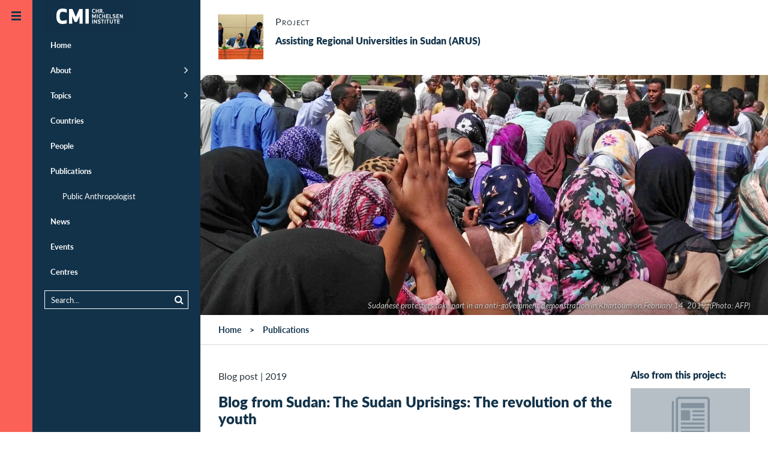

--- FILE ---
content_type: text/html;charset=UTF-8
request_url: https://www.cmi.no/publications/7201-blog-from-sudan-the-sudan-uprisings-the-revolution-of-the-youth
body_size: 46409
content:
<!doctype html>
<html lang="en" class="no-js">
<head>
	
	
<meta charset="utf-8">
<meta name="viewport" content="width=device-width, initial-scale=1">



<title>Blog from Sudan: The Sudan Uprisings: The revolution of the youth</title>

 
	<meta http-equiv="Cache-Control" content="max-age=300" />


<meta property="og:site_name" content="CMI - Chr. Michelsen Institute" />
<meta property="og:title" content="Blog from Sudan: The Sudan Uprisings: The revolution of the youth" />

	<meta property="og:url" content="https://www.cmi.no/publications/7201-blog-from-sudan-the-sudan-uprisings-the-revolution-of-the-youth" />
	<link rel="canonical" href="https://www.cmi.no/publications/7201-blog-from-sudan-the-sudan-uprisings-the-revolution-of-the-youth" />


<link rel="apple-touch-icon" sizes="180x180" href="/images/apple-touch-icon.png">
<link rel="icon" type="image/png" href="/images/favicon-32x32.png" sizes="32x32">
<link rel="icon" type="image/png" href="/images/favicon-16x16.png" sizes="16x16">
<link rel="shortcut icon" href="/images/favicon.ico">
<meta name="msapplication-config" content="/images/browserconfig.xml">
<meta name="theme-color" content="#ffffff">

<meta name="twitter:card" content="summary_large_image">
<meta name="twitter:site" content="@cmi_no">




	
	<meta property="og:image" content="https://www.cmi.no/img/1600/13010-KhartoumProtests.jpg" />
	<meta property="og:image:secure_url" content="https://www.cmi.no/img/1600/13010-KhartoumProtests.jpg" />
	<meta property="og:image:width" content="1600" />
	<meta property="og:image:height" content="896" />

	



<meta property="og:type" content="article" />


	<meta property="og:description" content="" />
	<meta name="description" content="" />



<script  nonce='oTQ0601HSPgk3D6CEzXJ1g==' >
  var _paq = window._paq = window._paq || [];
  /* tracker methods like "setCustomDimension" should be called before "trackPageView" */
  _paq.push(['trackPageView']);
  _paq.push(['enableLinkTracking']);
  (function() {
	var u="https://cmi.matomo.cloud/";
	_paq.push(['setTrackerUrl', u+'matomo.php']);
	_paq.push(['setSiteId', '1']);
	var d=document, g=d.createElement('script'), s=d.getElementsByTagName('script')[0];
	g.async=true; g.src='//cdn.matomo.cloud/cmi.matomo.cloud/matomo.js'; s.parentNode.insertBefore(g,s);
  })();
</script>


	<link rel="preload" as="image" href="//www.cmi.no/img/400/13010-KhartoumProtests.jpg" media="(max-width: 499px)" />
			
		<link rel="preload" as="image" href="//www.cmi.no/img/800/13010-KhartoumProtests.jpg" media="(min-width: 500px) and (max-width: 1199px)" />
		<link rel="preload" as="image" href="//www.cmi.no/img/1600/13010-KhartoumProtests.jpg" media="(min-width: 1200px)" />
	
	<style>
		html.slow-connection .img13010 {
			background-image: none; 
		}
		.img13010 {
			background-image: url(//www.cmi.no/img/400/13010-KhartoumProtests.jpg);
		
			background-position: 50% 50% !important;
		
		}
		@media (min-width:500px){
			.img13010 {
				background-image: url(//www.cmi.no/img/800/13010-KhartoumProtests.jpg);
			}
		}
		
		@media (min-width:1200px){
			.img13010 {
				background-image: url(//www.cmi.no/img/1600/13010-KhartoumProtests.jpg);
			}
		}
		
	</style>
	
	
	
	<script type="module"  nonce='oTQ0601HSPgk3D6CEzXJ1g==' >
		document.documentElement.className = document.documentElement.className.replace( 'no-js', 'js' );	
	</script>	
	
	
	
<style>@font-face{font-family:"Lato-fallback";size-adjust:-9900.00%;ascent-override:96%;src:local("Arial");}html{font-size:16px;scroll-behavior:smooth}body{background:#fff;color:#29333b;font-size:1em;line-height:1.5;font-family:"Lato","Lato-fallback",sans-serif;font-weight:400;margin:0}aside,header,nav{display:block}a{background-color:transparent}img{border:0}svg:not(:root){overflow:hidden}button,input{color:inherit;font:inherit;margin:0}button{overflow:visible;text-transform:none;-webkit-appearance:button}input{line-height:normal}*,*:after,*:before{box-sizing:border-box}p{margin-top:.8em;margin-bottom:1em}h1,h2,h3{color:#123249}h1{margin:.67em 0;font-size:1.5em;line-height:1;font-weight:900}@media (min-width:768px) and (max-width:1023px){h1{font-size:2em}}h2{font-size:1em;font-weight:900;margin-top:40px;line-height:1.2}h3{font-size:1em;font-weight:900}a{color:#123249;text-decoration:none}a:hover{color:#fb6157}ul{padding-left:0;padding-right:0}ul li{margin-left:2em}header{margin:0;width:auto}.pad{padding-left:15px;padding-right:15px}.maxwidth{width:100%;max-width:1320px;margin-left:auto;margin-right:auto;clear:both}.tagline{margin:.5em 0;font-size:1em;font-variant:small-caps;letter-spacing:1px}.borderbottom{border-bottom:1px solid #d5dadf}.element-invisible{margin:0px!important;position:absolute!important;clip:rect(1px,1px,1px,1px);overflow:hidden;height:1px}a.element-invisible.element-focusable{position:absolute!important;z-index:500}@media (min-width:481px){.ingress{font-family:Georgia;font-size:24px;line-height:1.5;margin-bottom:1.8em}}.group::after{content:"";display:table;clear:both}.outer-container{overflow:hidden;position:relative}.header-logo-container{z-index:200;position:relative;width:100%}@media (min-width:870px){.header-logo-container{position:fixed}}.header-logo{margin:0;position:absolute;left:54px;top:0;padding:0;z-index:100}@media (min-width:1280px){.header-logo{transform:translate(20px,0)}}#header-line{background:#123249;height:54px}@media (min-width:1280px){#header-line{display:none}}.main-canvas{background:#fff;position:relative;padding:0;margin-right:54px;transform:translate(54px,0)}@media (max-width:480px){.main-canvas{margin-right:0;transform:translate(0,0)}}@media (min-width:1280px){.menu-default .main-canvas{margin-right:334px;transform:translate(334px,0)}}.mobile-menu-trigger,.default-menu-trigger{display:block;top:0;left:0;z-index:20;width:54px}.mobile-menu-trigger{display:block;position:absolute;height:54px;background:#123249;color:#fb6157;transform:translate(0,0)}@media (min-width:1280px){.menu-default .mobile-menu-trigger{transform:translate(226px,0)}}@media (min-width:481px){.mobile-menu-trigger{display:none}}.default-menu-trigger{position:fixed;height:100%;padding:3.375em 0 0;background:#fb6157;display:block;color:#123249}.default-menu-trigger:hover{color:#123249}@media (max-width:480px){.default-menu-trigger{transform:translate(-54px,0);display:none}}.hamburger{display:block;position:absolute;top:20px;left:50%;margin-left:-8px;width:16px;height:16px;transition:all 0.5s ease}@media (min-width:1280px){.menu-default .hamburger{transform:rotate(180deg)}}.menu-trigger-label{display:none!important}.pusher{background:#123249;z-index:10;height:100%;width:280px;top:0;left:0;overflow:auto!important;transform:translate(-226px,0)}@media (min-width:481px){.pusher{position:fixed}}@media (min-width:1280px){.menu-default .pusher{transform:translate(54px,0)}}@media (max-width:480px){.pusher{transform:translate(-280px,0);position:absolute}}.pusher ul{margin:0;padding:0}.pusher ul li{margin:0;padding:0}.pusher ul li.expand>a:after{display:inline-block;position:absolute;font-weight:400;top:1em;right:20px;font-family:FontAwesome;font-size:1.4em;content:"\f105"}.pusher ul li.expanded{margin:0;padding:0;list-style-image:none}.pusher ul li a{display:block;position:relative;padding:.92308em 20px .92308em 20px;border-left:10px #123249 solid;color:#fff;text-decoration:none;font-size:.8125em;font-weight:700;line-height:1.38462em}.pusher ul li a:after{content:" ";display:inline-block;height:11px;margin-top:-6px;position:absolute;right:20px;top:50%;width:7px}@media (max-width:480px){.pusher ul li a:after{right:20px}}.pusher ul li ul{display:none}.pusher ul li.expanded ul{display:block}.pusher ul ul a{font-weight:400;color:#fff;padding-left:40px}.pusher .mp-level{background:#123249;width:100%;height:100%;position:absolute;left:0;top:0;padding-top:3.375em}#menusearch{position:relative;margin:10px 20px;border:1px solid #fff;padding:0}#menusearch input[type="search"]{margin:0;border:0;padding:5px 10px;color:#fff;background-color:#123249;font-size:.8125em;width:100%;box-sizing:border-box}#menusearch button[type="submit"]{color:#fff;background-color:#123249;border:0;margin-top:2px;font-size:.8125em}#menusearch input[type="search"]::-webkit-input-placeholder{color:#fff}#menusearch input[type="search"]:-moz-placeholder{color:#fff;opacity:1}#menusearch input[type="search"]::-moz-placeholder{color:#fff;opacity:1}#menusearch input[type="search"]:-ms-input-placeholder{color:#fff}.page-container{position:relative}.main-content{padding-top:0;padding-bottom:0;overflow:hidden;display:contents}.breadcrumbs-region{border-bottom:1px solid #d5dadf}#breadcrumbs{list-style-type:none;padding-top:1em;padding-bottom:1em;padding-left:30px;margin:0;font-size:.875em;font-weight:700;z-index:100}#breadcrumbs li{float:left;list-style-type:none;padding:0;margin:0}#breadcrumbs li a{display:inline-block;padding:0}#breadcrumbs li:after{padding:0 1em;content:">"}#breadcrumbs li:last-child:after{padding:0;content:""}#breadcrumbs li,#breadcrumbs li a:link,#breadcrumbs li a:visited{text-decoration:none;color:#123249}.header-fullwidth{width:100%;display:block;position:relative;background-color:rgba(18,50,73,.2);background-position:center;background-size:cover;min-height:120px;max-height:400px}.header-fullwidth:after{padding-top:56%;display:block;content:""}.header-fullwidth-caption{position:absolute;bottom:0;width:100%;text-align:right;font-size:.8em;font-style:italic;padding:.5em 30px;color:#ccc;text-shadow:0 1px 3px rgb(0 0 0 / 75%);background-image:linear-gradient(transparent,rgba(0,0,0,.2))}.page-header{margin-top:40px}.page-header h1{line-height:1.2}.maincolumn,.sidecolumn{width:100%;margin-bottom:2em}@media (min-width:800px) and (max-width:1099px){.maincolumn{float:left;width:66.66%}.sidecolumn{float:right;width:33.33%}}@media (min-width:1100px){.maincolumn{float:left;width:75%}.sidecolumn{float:right;width:25%}}.toggle-content{display:none}.list-item{width:100%;padding:1em 0;clear:both}.list-item-content{width:100%;max-width:1320px;padding:0;margin-left:auto;margin-right:auto}.list-item-text{position:relative}.list-item-text h3{margin:0}.list-picture{float:left;margin-right:20px;margin-bottom:10px;width:150px;max-width:25%}.project-head .list-picture{width:75px}.back-to-top{opacity:0;position:fixed;bottom:0;right:0;text-decoration:none;padding:1em 1.2em;line-height:1;border:0 solid #d5dadf;background-color:rgba(18,50,73,.2)}@media (min-width:600px){.back-to-top{right:1em;bottom:1em}}.edit{display:block;position:fixed;top:0;right:0;height:54px;width:54px;text-decoration:none;padding:1.2em 1.2em;line-height:1;visibility:hidden}.longtext{font-size:1.1em;max-width:640px;clear:both}.longtext p{margin-bottom:1.5em}.longtext,.longtext p{font-family:Georgia,serif;color:#29333b}.sharebuttons{text-align:center;margin-top:2em}.sharebuttons a{font-size:1.2em;display:inline-block;width:2.2em;height:2.2em;padding:.2em;margin:0 .2em;border:1px solid #fff;border-radius:100px}.grid-item{float:left;width:100%;color:#123249}@media (min-width:321px){.grid-item{padding-left:15px;padding-right:15px;margin-bottom:30px}}.grid-item-content{background-color:#fff;display:block;width:100%}.grid-picture img{display:block;width:100%;height:auto}.grid-item-text{display:table-cell;padding:20px}.grid-item-text>h3{margin-top:0}@media (min-width:440px){.grid-item-text{height:12em}}@media (min-width:441px) and (max-width:799px){.grid-item{width:50%}.grid-item:nth-child(2n+1){clear:left}}@media (min-width:800px) and (max-width:1099px){.grid-item{width:33.33%}.grid-item:nth-child(3n+1){clear:left}}@media (min-width:1100px){.grid-item{width:25%}.grid-item:nth-child(4n+1){clear:left}}@media (min-width:800px){.sidecolumn .grid-item{width:100%}.sidecolumn .grid-item .grid-item-text{height:auto}}.date-heading{margin-bottom:.2em}.search-submit{float:right}.search-wrapper{overflow:hidden}.publication-author{font-size:1em;padding-bottom:1em}.publication-author a{font-weight:700}.publication-text{margin-top:40px;font-size:1.125em}.page-menubar{margin:1em 0;border-top:1px solid #d5dadf;border-bottom:1px solid #d5dadf;padding:0;width:100%;font-size:.875em;font-weight:400;overflow:hidden}.page-menubar li{list-style:none;padding:.8em 0;float:left;min-height:48px;margin-right:5%;margin-left:0}.page-menubar a{text-transform:uppercase}.page-menubar a.icon{font-weight:400}.icon:before{display:inline-block;font-family:FontAwesome;font-size:1.2em;width:1.2em}.icon span{padding-left:.5em}.icon.angle-up:before{content:"\f106";width:1em}.icon.edit:before{content:"\f044"}.icon.facebook:before{content:"\f09a"}.icon.twitter:before{content:"\f099"}.icon.linkedin:before{content:"\f0e1"}.icon.envelope:before{content:"\f0e0"}.icon.list:before{content:"\f0ca"}.twitter:before{content:"\f099"}.share:before{content:"\f1e0"}.ic{padding-left:2em;background-position:left;background-repeat:no-repeat;background-size:contain;display:inline-block;padding-top:.2em}.ic.project{background-image:url(https://www.cmi.no/images/icons/project.png)}.ic.staff{background-image:url(https://www.cmi.no/images/icons/staff.png)}.main-page-header{margin:3em auto}.search-form{margin:0 auto;padding-bottom:1em;font-size:.9em}
</style>

	
	
	<link id="async-css-base" rel="stylesheet" href="/stylesheets/base.css" media="print">
	<script  nonce='oTQ0601HSPgk3D6CEzXJ1g==' >
  		document.getElementById("async-css-base").addEventListener("load", function(){this.media = "all";});
	</script>
				
	
	<link id="async-css-lato" rel="stylesheet" href="https://use.typekit.net/xvv2qmh.css" media="print">
	<script  nonce='oTQ0601HSPgk3D6CEzXJ1g==' >
  		document.getElementById("async-css-lato").addEventListener("load", function(){this.media = "all";});
	</script>

	
	<link id="async-css-fa" rel="stylesheet" href="/stylesheets/fontawesome.min.css" media="print">
	<script  nonce='oTQ0601HSPgk3D6CEzXJ1g==' >
  		document.getElementById("async-css-fa").addEventListener("load", function(){this.media = "all";});
	</script>
		
</head>
	
<body class="menu-default" id="top">

	<a href="#main-content" class="element-invisible element-focusable">Skip to main content</a>
  
<div class="outer-container">

	<header class="header-logo-container" style="text-align:right;">
		<a href="/" class="header-logo">
	
	
	<svg width="151" height="54" alt="CMI - Chr. Michelsen Institute" xmlns="http://www.w3.org/2000/svg" viewBox="0 0 73.39 25.9"><defs><style>.cls-1{fill:#123148;}.cls-2{fill:#fff;}</style></defs><title>CMI - Chr. Michelsen Institute</title><rect class="cls-1" width="73.39" height="25.9"/><path class="cls-2" d="M488.51,413.89a2.41,2.41,0,0,1,.93.17v0.63a2.32,2.32,0,0,0-.93-0.21c-0.53,0-.71.5-0.71,1.13s0.18,1.13.71,1.13a2.32,2.32,0,0,0,.93-0.21v0.63a2.43,2.43,0,0,1-.93.17c-1,0-1.34-.78-1.34-1.71s0.32-1.71,1.34-1.71" transform="translate(-448.57 -406.89)"/><polygon class="cls-2" points="43.34 10.36 43.34 8.95 42.2 8.95 42.2 10.36 41.59 10.36 41.59 7.07 42.2 7.07 42.2 8.37 43.34 8.37 43.34 7.07 43.94 7.07 43.94 10.36 43.34 10.36"/><path class="cls-2" d="M493.9,415.37h0.54a0.36,0.36,0,0,0,.44-0.42,0.36,0.36,0,0,0-.44-0.41H493.9v0.82Zm0,1.88h-0.6V414h1.09a0.92,0.92,0,0,1,1.14,1,0.84,0.84,0,0,1-.48.88c0.07,0.14.15,0.28,0.23,0.43l0.52,1h-0.73l-0.63-1.3H493.9v1.3Z" transform="translate(-448.57 -406.89)"/><path class="cls-2" d="M496.51,416.6a0.36,0.36,0,0,1,.36.36,0.36,0.36,0,1,1-.36-0.36" transform="translate(-448.57 -406.89)"/><polygon class="cls-2" points="40.41 14.23 39.98 14.23 39.24 12.55 39.26 14.65 38.67 14.65 38.67 11.36 39.34 11.36 40.2 13.37 41.06 11.36 41.72 11.36 41.72 14.65 41.13 14.65 41.15 12.54 40.41 14.23"/><rect class="cls-2" x="42.56" y="11.36" width="0.61" height="3.28"/><path class="cls-2" d="M493.83,418.18a2.4,2.4,0,0,1,.93.17V419a2.3,2.3,0,0,0-.93-0.21c-0.53,0-.71.5-0.71,1.13s0.18,1.13.71,1.13a2.3,2.3,0,0,0,.93-0.21v0.63a2.4,2.4,0,0,1-.93.17c-1,0-1.34-.78-1.34-1.71s0.32-1.71,1.34-1.71" transform="translate(-448.57 -406.89)"/><polygon class="cls-2" points="48.66 14.65 48.66 13.24 47.52 13.24 47.52 14.65 46.92 14.65 46.92 11.36 47.52 11.36 47.52 12.66 48.66 12.66 48.66 11.36 49.27 11.36 49.27 14.65 48.66 14.65"/><polygon class="cls-2" points="51.96 13.24 50.66 13.24 50.66 14.06 52.1 14.06 52.1 14.65 50.06 14.65 50.06 11.36 52.1 11.36 52.1 11.95 50.66 11.95 50.66 12.66 51.96 12.66 51.96 13.24"/><polygon class="cls-2" points="53.42 14.06 54.79 14.06 54.79 14.65 52.82 14.65 52.82 11.36 53.42 11.36 53.42 14.06"/><path class="cls-2" d="M506.17,420.52a1.07,1.07,0,0,1-1.27,1.09,2.88,2.88,0,0,1-1-.21v-0.61a2.18,2.18,0,0,0,1,.24c0.5,0,.64-0.23.64-0.5s-0.15-.34-0.54-0.39c-0.8-.1-1.1-0.35-1.1-0.94a1,1,0,0,1,1.16-1,2.3,2.3,0,0,1,.94.19V419a2,2,0,0,0-.94-0.24c-0.45,0-.55.21-0.55,0.43s0.21,0.3.58,0.35a0.94,0.94,0,0,1,1.07,1" transform="translate(-448.57 -406.89)"/><polygon class="cls-2" points="60.21 13.24 58.9 13.24 58.9 14.06 60.34 14.06 60.34 14.65 58.3 14.65 58.3 11.36 60.34 11.36 60.34 11.95 58.9 11.95 58.9 12.66 60.21 12.66 60.21 13.24"/><polygon class="cls-2" points="62.97 14.65 61.65 12.59 61.66 14.65 61.06 14.65 61.06 11.36 61.54 11.36 62.86 13.42 62.86 11.36 63.45 11.36 63.45 14.65 62.97 14.65"/><rect class="cls-2" x="38.71" y="15.65" width="0.61" height="3.28"/><polygon class="cls-2" points="42.06 18.94 40.73 16.88 40.74 18.94 40.15 18.94 40.15 15.65 40.63 15.65 41.95 17.71 41.94 15.65 42.53 15.65 42.53 18.94 42.06 18.94"/><path class="cls-2" d="M494.07,424.81a1.07,1.07,0,0,1-1.27,1.09,2.86,2.86,0,0,1-1-.21v-0.61a2.19,2.19,0,0,0,1,.24c0.5,0,.64-0.23.64-0.5s-0.15-.34-0.54-0.39c-0.8-.1-1.1-0.35-1.1-0.94a1,1,0,0,1,1.16-1,2.3,2.3,0,0,1,.94.19v0.63a2,2,0,0,0-.94-0.24c-0.45,0-.55.21-0.55,0.43s0.21,0.3.58,0.35a0.94,0.94,0,0,1,1.07,1" transform="translate(-448.57 -406.89)"/><polygon class="cls-2" points="47.34 16.24 47.34 18.94 46.74 18.94 46.74 16.24 45.91 16.24 45.91 15.65 48.17 15.65 48.17 16.24 47.34 16.24"/><rect class="cls-2" x="48.85" y="15.65" width="0.61" height="3.28"/><polygon class="cls-2" points="51.56 16.24 51.56 18.94 50.96 18.94 50.96 16.24 50.13 16.24 50.13 15.65 52.39 15.65 52.39 16.24 51.56 16.24"/><path class="cls-2" d="M503.39,424.71v-2.17H504v2.22a1.22,1.22,0,0,1-2.43,0v-2.22h0.61v2.17a0.61,0.61,0,0,0,1.22,0" transform="translate(-448.57 -406.89)"/><polygon class="cls-2" points="57.47 16.24 57.47 18.94 56.86 18.94 56.86 16.24 56.04 16.24 56.04 15.65 58.3 15.65 58.3 16.24 57.47 16.24"/><polygon class="cls-2" points="60.84 17.53 59.53 17.53 59.53 18.36 60.97 18.36 60.97 18.94 58.93 18.94 58.93 15.65 60.97 15.65 60.97 16.24 59.53 16.24 59.53 16.95 60.84 16.95 60.84 17.53"/><path class="cls-2" d="M463.14,413.68a9.33,9.33,0,0,1,3.51.52V417a8.23,8.23,0,0,0-3.51-.73c-1.6,0-2.16,1.44-2.16,3.63s0.55,3.63,2.16,3.63a8.24,8.24,0,0,0,3.51-.73v2.81a9.33,9.33,0,0,1-3.51.52c-3.71,0-4.9-2.54-4.9-6.23s1.19-6.23,4.9-6.23" transform="translate(-448.57 -406.89)"/><polygon class="cls-2" points="26.42 17.54 24.51 17.54 22.48 12.89 22.56 18.97 19.9 18.97 19.9 7.07 22.69 7.07 25.46 13.54 28.24 7.07 31.03 7.07 31.03 18.97 28.37 18.97 28.45 12.88 26.42 17.54"/><rect class="cls-2" x="33.25" y="7.07" width="2.71" height="11.9"/></svg> 
</a>
		
	</header>

    
    <a href="JavaScript:;" id="main-nav" class="default-menu-trigger menu-trigger">
 		<span class="hamburger">
	 <svg xmlns="http://www.w3.org/2000/svg" width="16" height="16" viewBox="0 0 16 16">
		 <g fill="#123249">
			 <rect width="16" height="3"></rect>
			 <rect width="16" height="3" y="6"></rect>
			 <rect width="16" height="3" y="12"></rect>
		 </g>
	 </svg>
 </span>
		
       <span class="menu-trigger-label">Open menu</span>
    </a>

    
    <a href="JavaScript:;" aria-hidden="true" class="mobile-menu-trigger menu-trigger" title="Open menu">
 		<span class="hamburger">
	 <svg xmlns="http://www.w3.org/2000/svg" width="16" height="16" viewBox="0 0 16 16">
		 <g fill="#123249">
			 <rect width="16" height="3"></rect>
			 <rect width="16" height="3" y="6"></rect>
			 <rect width="16" height="3" y="12"></rect>
		 </g>
	 </svg>
 </span>
	
    </a>

    
	
<div class="pusher">
	<nav id="mp-menu" class="mp-menu menus">
		<div class="mp-level " role="navigation">
			<ul>
				<li ><a href="/" title="Home" class="" >Home</a></li>
				<li class="expand " ><a href="/about/" title="About" class="" >About</a>
					<ul >
						<li><a href="/about/who-we-are" title="Who we are" class="" >Who we are</a></li>
						<li><a href="/about/what-we-do" title="What we do" class="" >What we do</a></li>
						<li><a href="/about/research-partners" title="Research Partners" class="" >Research Partners</a></li>
						<li><a href="/about/for-students" title="For students" class="" >For students</a></li>
						<li><a href="/about/vacancies" title="Vacancies" class="" >Vacancies</a></li>
						<li><a href="/about/who-we-are#annual-reports" title="Annual Report" class="" >Annual Report</a></li>
						<li><a href="/about/policies-and-reporting" title="Policies and Reporting" class="" >Policies and Reporting</a></li>
					</ul>
				</li>
				<li class="expand " ><a href="/topics/" title="Topics" class="" >Topics</a>
					<ul >
						
							<li><a href="/topics/natural-resources" title="Climate and Natural Resources" class="" >Climate and Natural Resources</a></li>
						
							<li><a href="/topics/conflict" title="Conflict" class="" >Conflict</a></li>
						
							<li><a href="/topics/anti-corruption" title="Corruption" class="" >Corruption</a></li>
						
							<li><a href="/topics/governance-and-corruption" title="Democracy and Governance" class="" >Democracy and Governance</a></li>
						
							<li><a href="/topics/gender-politics" title="Gender" class="" >Gender</a></li>
						
							<li><a href="/topics/global-health-and-development" title="Global Health" class="" >Global Health</a></li>
						
							<li><a href="/topics/peace-and-conflict" title="Humanitarianism" class="" >Humanitarianism</a></li>
						
							<li><a href="/topics/migration" title="Migration" class="" >Migration</a></li>
						
							<li><a href="/topics/poverty-dynamics" title="Poverty" class="" >Poverty</a></li>
						
							<li><a href="/topics/rights-and-legal-institutions" title="Rights and Legal Institutions" class="" >Rights and Legal Institutions</a></li>
						
							<li><a href="/topics/public-finance-management" title="Tax and Public Finance" class="" >Tax and Public Finance</a></li>
						
					</ul>
				</li>
				<li ><a href="/countries/" title="Countries" class="" >Countries</a></li>
				<li ><a href="/staff/" title="People" class="" >People</a></li>
				<li class="expanded" ><a href="/publications/" title="Publications" class="" >Publications</a>
					<ul >
						<li><a href="https://publicanthropologist.cmi.no/" target="_blank" rel="noopener" title="Public Anthropologist Journal">Public Anthropologist</a></li>
					</ul>
				</li>
				<li ><a href="/news/" title="News" class="" >News</a></li>
				<li ><a href="/events/" title="Events" class="" >Events</a></li>
				<li ><a href="/centres/" title="Centres" class="" >Centres</a></li>
			</ul>  
			
			<div id="menusearch">
			<form method="get" action="/search">
				<button class="search-submit" type="submit" name="search"><i class="icon search"></i></button>
				<div class="search-wrapper">
				<input name="q" value="" type="search" placeholder="Search...">
				</div>
			</form>
			</div>

		</div>  
	</nav>
</div>
		

    
    <div class="main-canvas container" style="height: auto;">
	
		<div id="header-line" > </div>
       		
		
		<div id="pjax-container" class="page-container group">

			
	<div class="pre-content-region maxwidth pad group">
		<div class="group pad">
			
<div class="list-item project group project-head">
	
	<div class="list-item-content group">
	
		
			<a href="/projects/2114-assisting-regional-universities-in-sudan-arus">	
				<img class="list-picture" src="https://www.cmi.no/img/150/13662-SudanSigning-mindre.jpg" title="Assisting Regional Universities in Sudan (ARUS)"
				width="75"/>
			</a>
			
		
		
		<div class="list-item-text">
			<p class="tagline">Project</p>
			<h3><a href="/projects/2114-assisting-regional-universities-in-sudan-arus">Assisting Regional Universities in Sudan &#x28;ARUS&#x29;</a></h3>
			
		</div>
	</div>
</div>

		</div>
	</div>


<!-- MAIN CONTENT -->
<div id="main-content" class="main-content-region main-content">

	
	
		<!-- header picture cover 2944 -->
		

	<div class="header-fullwidth img13010">
		
			<div class="header-fullwidth-caption">Sudanese protesters take part in an anti-government demonstration in Khartoum on February 14, 2019. (Photo: AFP)</div>
		
	</div>
	
	
	<div class="breadcrumbs-region">
	
		<ul id="breadcrumbs" class="group">
			<li><a href="/">Home</a></li>
			<li><a href="/publications">Publications</a></li>
		</ul>
		
	</div>
	
	
	<div class="maxwidth pad group">
	
		<div class="maincolumn pad">
			<div class="page-header">
				<div class="publishdate">
					<span class="pubtype">Blog post</span> 
					| <span>2019</span>
				</div>
				
					<h1>Blog from Sudan: The Sudan Uprisings: The revolution of the youth</h1>
				
				
				<div class="publication-author"> Salma Ahmed (2019)</div>
				<div class="publication-ref">
				
				</div>
				
			
			</div>
			
			<ul class="page-menubar group">
				
					<li><a class="ic project" href="#project-details" ><span>Project</span></a></li>
				
					<li><a class="toggle-link icon list" href="#contents" ><span>Contents</span></a></li>
				

				<li><a class="toggle-link icon share" href="#share" ><span>Share</span></a></li>
				
			</ul>
		
			
				<div class="toggle-content group borderbottom contents" id="contents">
					
					
					
					
				</div>
			
<div class="toggle-content group borderbottom sharebuttons" id="share">
	<a class="icon twitter" 
		 href="https://twitter.com/intent/tweet?url=https%3A%2F%2Fwww%2Ecmi%2Eno%2Fpublications%2F7201%2Dblog%2Dfrom%2Dsudan%2Dthe%2Dsudan%2Duprisings%2Dthe%2Drevolution%2Dof%2Dthe%2Dyouth&text=Blog%20from%20Sudan%3A%20The%20Sudan%20Uprisings%3A%20The%20revolution%20of%20the%20youth" 
		 target="_blank" title="Share on Twitter"
		 onClick="ga('send', 'social', 'Twitter', 'share', 'https://www.cmi.no/publications/7201-blog-from-sudan-the-sudan-uprisings-the-revolution-of-the-youth');"></a>
	<a class="icon facebook" 
		href="https://www.facebook.com/sharer/sharer.php?u=https%3A%2F%2Fwww%2Ecmi%2Eno%2Fpublications%2F7201%2Dblog%2Dfrom%2Dsudan%2Dthe%2Dsudan%2Duprisings%2Dthe%2Drevolution%2Dof%2Dthe%2Dyouth" 
		 target="_blank" title="Share on Facebook"
 		 onClick="ga('send', 'social', 'Facebook', 'share', 'https://www.cmi.no/publications/7201-blog-from-sudan-the-sudan-uprisings-the-revolution-of-the-youth');"></a>
	<a class="icon linkedin" href="https://www.linkedin.com/shareArticle?mini=true&url=https%3A%2F%2Fwww%2Ecmi%2Eno%2Fpublications%2F7201%2Dblog%2Dfrom%2Dsudan%2Dthe%2Dsudan%2Duprisings%2Dthe%2Drevolution%2Dof%2Dthe%2Dyouth" 
		 target="_blank" title="Share on LinkedIn"
  		 onClick="ga('send', 'social', 'LinkedIn', 'share', 'https://www.cmi.no/publications/7201-blog-from-sudan-the-sudan-uprisings-the-revolution-of-the-youth');"></a>
	<a class="icon envelope" href="mailto:?subject=Recommended%20read%3A%20Blog%20from%20Sudan%3A%20The%20Sudan%20Uprisings%3A%20The%20revolution%20of%20the%20youth&body=Hi%2C%0D%0AThis%20page%20might%20be%20of%20interest%20to%20you%3A%0D%0A%0D%0ABlog%20from%20Sudan%3A%20The%20Sudan%20Uprisings%3A%20The%20revolution%20of%20the%20youth%0D%0Ahttps://www.cmi.no/publications/7201-blog-from-sudan-the-sudan-uprisings-the-revolution-of-the-youth%0D%0A%0D%0ABest%20regards" 
		 target="_blank" title="Recommend this"
 		 onClick="ga('send', 'social', 'Email', 'share', 'https://www.cmi.no/publications/7201-blog-from-sudan-the-sudan-uprisings-the-revolution-of-the-youth');"></a>
</div>

				<div class="publication-text longtext"></div>
			
				<div class="longtext"><html>
 <head></head>
 <body>
  <p class="ingress">Some have described the Sudanese uprising as “bread riots”, but people are taking to the streets for much more than bread. The generation leading the uprising is the one born and raised during the 30-year rule of Omar al-Bashir. They have been the main target of the regime’s Islamization and Arabization policies that have been particularly harsh against women’s freedoms and rights. Now, young Sudanese women are at the heart of the uprising with the slogan <strong>“Just fall that’s all!”</strong></p>
  <blockquote class="centeralign">
   <strong><em>&nbsp;“We want a civil state that respects human rights and diversities</em></strong><strong>”&nbsp; Khalid Siraj Aldeen, a journalist and young activist in an interview with France 24 </strong>
  </blockquote>
  <p>Since 1989, Omar al-Bashir has implemented the ‘Civilization Project’ which is an ideological venture aimed towards Arabization and Islamization of the country. The regime has invested heavily in influencing the public opinion through disinformation and propaganda to stay in power. Interestingly, the generation leading the current protests against Omar al-Bashir calling on him to resign is the product of his so-called ‘Civilization Project’.</p>
  <p>This new generation has started questioning former truths (like the background for and the war crimes that have happened in Darfur), and are aided by their social media savviness.</p>
  <p>The use of social media such as Facebook, Twitter and WhatsApp has evolved during the uprising despite the government’s attempts to block the use, and VPN has been used to access the ‘Minbar Chat’, a women-exclusive Facebook group to expose security forces officers who are involved in violence targeting peaceful protestors. Prior to the protests, Minbar Chat was mainly used by women to expose their husbands extra-marital affairs. Fear of potential exposure on Minbar Chat has caused NISS agents to cover their faces with masks. Videos recorded by the protestors have become very important in documenting the crimes perpetrated by the security forces during the peaceful protests, and they have become a main tool in informing the Sudanese people and the international community about the brutality of Al Bashir’s regime in a situation where there has been an almost complete blackout of information about the uprising in national TV channels and newspapers.</p>
  <p>President Omar al-Bashir declared a year-long nationwide State of Emergency in an effort to stop the uprising that has now lasted for 12 weeks. The emergency state prohibits “unauthorized” gatherings and movements. The declaration of this state of emergency constitutes a genuine threat to the already bleak human rights situation in Sudan. It adds to the toil of the way the security forces already handle peaceful demonstrations in the streets and near university campuses with brutality and recklessness. Breaking a decree can give up to ten years in prison and a fine, and recently they included lashes in the punishing of female protestors. Detainees have been subjected to extreme torture, physical and psychological abuse, and are denied fair trials.</p>
  <p><strong>Young Sudanese women are at the heart of the uprising<br></strong>Since the very beginning of the Sudanese uprising, young women have been in the frontline. Kandaka is a term originating from Nubian Queens of the Kushite Kingdom and it symbolizes a strong woman in the Sudanese community. Women’s rights are disproportionally affected by this regime. The Public Order Laws regulating the way women dress and behave in public corresponds with the Civilization Project’s aim of diminishing non-Islamic views. The law has been used as a tool for oppressing women in Sudan. Public Order Police can detain and fine any woman who allegedly breaks this law by dressing “improperly”, for instance; wearing trousers or not using a headscarf to cover her hair. The Law has been heavily criticized by national and international women’s movements for being too vague in reference to how the dress code is described. Unclarities opens opportunity for personal interpretations, but women themselves are held responsible for the abuse that follows. It’s worth mentioning that Omar al-Bashir has softened his tone regarding the Public Order Law after the demonstrations erupted in December, describing the implementation of Public Order Law as conflicting with Sharia’a. This is in line with corresponding speculations from the NISS director Salah Gosh that the demonstrations erupted because the government was too strict with the implementation of Sharia’a laws in Sudan. Female protesters have been verbally abused and sexually harassed by agents from the security forces.</p>
  <p>The very real possibility of being abused and sexually harassed has added an extra dimension of fear for female protesters. Many women who have been arrested have been beaten, sexually harassed and even raped in detention. A recent video from demonstrations held by the students of University of Medical Sciences and Technology (UMST) has been posted on social media and caused a lot of rage among young people. The video portrayed NISS teargassing the students during an exam. Students ran outside to get away from the teargas. Upon the students exiting, NISS agents beat girls especially, and the video shows an agent holding a girl tightly from the behind, followed by many lashes after she manages to get out of his grip. “<em>Hit me, but don’t touch me</em>” the student named Azza cried, implicating that sexual harassment is way worse than physical abuse. Later, Azza’s mother posted on social media that her daughter’s psychological wellbeing was affected by the mortifying incident and that she might need professional psychological support to overcome the bad experience. Interestingly, this incident of sexual harassment by the NISS agent hardly caused any reactions from the religious community compared to their rage over Weam Shawgi speech on women’s rights and equality in a TV show on DW. The case of the UMST student is not an isolated incident when it comes to NISS agents targeting women in during the uprising. A similar episode was described by Ayat Magdi on her Facebook page <em>“I won’t talk about being arrested or the physical abuse when I was peacefully protesting in Omdurman because this a small price to pay for asking for freedom in this country. But I will talk about the sexual harassment that happened to me and I hope that every girl who has experienced something like this will speak out” “The first thing happened when a security forces agent arrested me. He grabbed hold of me by my hair and he pushed himself towards my back. At that moment, I started screaming at him and tried to get away from him. He pushed me towards another soldier for him to put me in the pick-up truck, and he grabbed my chest to the extent that my shirt was ripped open</em>”. It should come as no surprise if many other female protesters have also encountered forms of sexual abuse that can culminate in rape in detention, but because this issue is so sensitive in Sudan, many of them will remain silent and most likely refrain from seeking medical and psychological support.</p>
  <p><strong>Young men and women in the Sudanese neighborhoods and the main streets are still protesting on a daily basis to express their right to a better future. They are well aware of the resilience of the regime, but it is very likely that the protests will continue until Omar al-Bashir’s regime falls. </strong></p>
  <p><strong>“Just fall that’s all!”</strong></p>
  <p>&nbsp;</p>
  <p><em>By Salma Ahmed.</em></p>
  <p><em>Salma Ahmed is a public health professional from a medical background, and has an MPhil of International Health from the University of Oslo and an MSc. of Public and Tropical Health from the University of Medical Sciences and Technology in Sudan. Salma has worked with issues related to maternal health and women empowerment and she is concerned about women rights in Sudan.</em></p>
 </body>
</html></div>
				
			
				<div class="group bordertop" id="project-details">
					
<div class="list-item project group">
	
	<div class="list-item-content group">
	
		
			<a href="/projects/2114-assisting-regional-universities-in-sudan-arus">	
				<img class="list-picture" src="//www.cmi.no/img/150/13662-SudanSigning-mindre.jpg" title="Assisting Regional Universities in Sudan (ARUS)" />
			</a>
		
		
		<div class="list-item-text">
			
			<h3><a href="/projects/2114-assisting-regional-universities-in-sudan-arus">Assisting Regional Universities in Sudan &#x28;ARUS&#x29;</a></h3>
			<div>Jan 2018 - May 2022</div>
			
		</div>
	</div>
</div>

				</div>
			
				<ul class="keywordlinks group ">
					<li><a href="/countries/sudan" rel="nofollow">Sudan</a></li>	
				</ul>
			
		
		</div>
		
		<aside class="sidecolumn">
				
						<h2 class="pad">Also from this project:</h2>
						<div>
						
<div class="grid-item publication" id="publication-8370">
	<a href="/publications/8370-forging-the-juba-peace-agreement-the-role-of-national-regional-and-international-actors" title="Forging the Juba Peace Agreement: the role of national, regional and international actors">
		<div class="grid-item-content">

			
			
				<div class="grid-picture" >
					<img loading="lazy" src="/images/publication.png" width="293" height="164">
				</div>
				
			
	
			<div class="grid-item-text">
				<div class="date-heading">
					<span class="pubtype">Journal Article</span> | <span class="publishdate">2022</span>   
				</div>
				<h3 class="pubtitle">Forging the Juba Peace Agreement: the role of national, regional and international actors</h3>
				
					<p>Munzoul Assal</p>
				
					<p><i>African Conflict and Peacebuilding Review</i></p>
				
			</div>
		</div>
	</a>
</div>

<div class="grid-item publication" id="publication-8318">
	<a href="/publications/8318-tokens-of-peace-womens-representation-in-the-juba-peace-process" title="Tokens of Peace? Women's Representation in the Juba Peace Process">
		<div class="grid-item-content">

			
	
				<div class="grid-item-picture contain" style="background-image: url(https://www.cmi.no/img/150/16841-A5-Abbas-Tnnessen-pre-print.jpg)" ></div>	
            
            
	
			<div class="grid-item-text">
				<div class="date-heading">
					<span class="pubtype">Journal Article</span> | <span class="publishdate">2022</span>   
				</div>
				<h3 class="pubtitle">Tokens of Peace? Women's Representation in the Juba Peace Process</h3>
				
					<p>Reem Abbas and Liv Tønnessen</p>
				
					<p><i>African Conflict and Peacebuilding Review</i></p>
				
			</div>
		</div>
	</a>
</div>

						</div>
				
		</aside>
	</div>
	
	
	<div class="bg group" style="clear: both;">
		<div class="maxwidth">
			
				<header class="grid-header"><h2>See also:</h2></header>	
				<div class="grid-items mosaicflow" data-item-selector=".grid-item" data-min-item-width="220">
					<!-- same keywords --->
					
					<!-- same countries --->
					
<div class="grid-item publication" id="publication-9812">
	<a href="/publications/9812-youth-unemployment-and-resilience-in-eastern-sudan-challenges" title="Youth Unemployment and Resilience in Eastern Sudan: Challenges, Opportunities and Pathways amid Crisis">
		<div class="grid-item-content">

			
	            
				<div class="grid-item-picture contain" style="background-image: url(https://ideas.repec.org/cgi-bin/twimage.cgi?p&pra:mprapa:127418)" ></div>	
                
			
	
			<div class="grid-item-text">
				<div class="date-heading">
					<span class="pubtype">Report in External Series</span> | <span class="publishdate">2025</span>   
				</div>
				<h3 class="pubtitle">Youth Unemployment and Resilience in Eastern Sudan: Challenges, Opportunities and Pathways amid Crisis</h3>
				
					<p>Elhaj Mustafa Ali, Mohammed Mahjoub Elsheikh, Manal Sami Omar Mohamed, Marwa Kamal Zakarea Abdullah, Mageda</p>
				
			</div>
		</div>
	</a>
</div>

<div class="grid-item publication" id="publication-9799">
	<a href="/publications/9799-the-failure-of-mediation-and-peacemaking-efforts-in-the-sudan-crisis" title="The failure of mediation and peacemaking efforts in the Sudan crisis">
		<div class="grid-item-content">

			
	
				<div class="grid-item-picture contain" style="background-image: url(https://www.cmi.no/img/150/19466-AJCR2025-2Art1.jpg)" ></div>	
            
            
	
			<div class="grid-item-text">
				<div class="date-heading">
					<span class="pubtype">Journal Article</span> | <span class="publishdate">2025</span>   
				</div>
				<h3 class="pubtitle">The failure of mediation and peacemaking efforts in the Sudan crisis</h3>
				
					<p>Munzoul A. M. Assal and Abdelmageed Yaha</p>
				
					<p><i>African Journal on Conflict Resolution</i></p>
				
			</div>
		</div>
	</a>
</div>

<div class="grid-item publication" id="publication-9788">
	<a href="/publications/9788-a-nearly-familiar-place-homecoming-to-the-new-old-khartoum" title="A nearly familiar place: Homecoming to the new old Khartoum">
		<div class="grid-item-content">

			
		
				<div class="grid-picture" >
					<img loading="lazy" src="//www.cmi.no/img/400/19456-khartoum-pharmacy.jpg" 
						  width="400" height="224" title="A nearly familiar place: Homecoming to the new old Khartoum" >
				</div>
				
			
	
			<div class="grid-item-text">
				<div class="date-heading">
					<span class="pubtype">Blog post</span> | <span class="publishdate">2025</span>   
				</div>
				<h3 class="pubtitle">A nearly familiar place: Homecoming to the new old Khartoum</h3>
				
					<p>Mohamed Jamal</p>
				
			</div>
		</div>
	</a>
</div>

<div class="grid-item publication" id="publication-9774">
	<a href="/publications/9774-leveraging-fdi-for-peacebuilding-evidence-from-youth-employment-dynamics-in-sudan" title="Leveraging FDI for peacebuilding: evidence from youth employment dynamics in Sudan">
		<div class="grid-item-content">

			
			
				<div class="grid-picture" >
					<img loading="lazy" src="/images/publication.png" width="293" height="164">
				</div>
				
			
	
			<div class="grid-item-text">
				<div class="date-heading">
					<span class="pubtype">Journal Article</span> | <span class="publishdate">2025</span>   
				</div>
				<h3 class="pubtitle">Leveraging FDI for peacebuilding: evidence from youth employment dynamics in Sudan</h3>
				
					<p>Ali, Mohammed Elhaj Mustafa</p>
				
					<p><i>Cogent Economics &amp; Finance</i></p>
				
			</div>
		</div>
	</a>
</div>

					<!-- same topics --->
					
				</div>
			
		</div>
	</div>

</div>
		

    
		</div>
		
		
 		<div class="footer-region">

	<section class="footer-section">
			
	<footer class="footer">
					<div class="footer-content">
						<h2 class="footer-title">Quick links</h2>

						<ul class="footer-links">
							<li><a href="/about/who-we-are">Who we are</a></li>
							<li><a href="/about/what-we-do">What we do</a></li>
							<li><a href="/topics/">Topics</a></li>
							<li><a href="/countries/">Countries</a></li>
							<li><a href="/staff/search?category=researchers">Researchers</a></li>
							<li><a href="/publications/">Publications</a></li>
							<li><a href="/events/">Events</a></li>
							<li><a href="/about/vacancies">Vacancies</a></li>
							<li><a href="/centres/">Centres</a></li>
							<li><a href="/about/privacy-policy">Privacy policy</a></li>
							<li><a href="/about/whistleblowing">Whistleblowing</a></li>
							<li><a href="/about/code-of-ethics">Code of Ethics</a></li>
							<li><a href="/file/4648-CMI-gender-and-inclusion-policy.pdf">Gender and Inclusion Policy</a></li>
							<li><a href="/about/policies-and-reporting">Transparency Act</a></li>								
							<li><a href="/file/5210-ARP-Report-and-Action-Plan-2025.pdf">ARP Report and Action Plan 2025</a></li>
						</ul>
					</div>
					<div class="footer-content">
							<h2 class="footer-title">Contact</h2>

							<p>Call us: <a href="tel:+4747938000" class=""><span>+47 47 93 80 00</a></span></p>
							
							<p>E-mail: <a href="mailto:cmi@cmi.no"><span>cmi@cmi.no</span></a></p>
							<p>CMI - Chr. Michelsen Institute
							<br>P.O.Box 6033
							<br>N-5892 Bergen, Norway</p>
							<p>Visiting address: Jekteviksbakken 31, Bergen</p>

					</div>

					<div class="footer-content">
							<h2 class="footer-title">Newsletter</h2>
							<p><a href="https://cmi.us16.list-manage.com/subscribe?u=e5ddae636e7550347b5fc48d3&id=cde1bf7efa" title="Sign up for our newsletter">Sign up for our newsletter</a></p>
							
					</div>

					<div class="footer-content social">

							<h2 class="footer-title">Follow us</h2>

							<ul class="follow-buttons">
									<li><a class="icon twitter" href="https://twitter.com/cmi_no" title="X/Twitter"></a></li>
									<li><a class="icon facebook" href="https://www.facebook.com/CMInorway" title="Facebook"></a></li>
									<li><a class="icon instagram" href="https://www.instagram.com/cmi.no/" title="Instagram"></a></li>
									<li><a class="icon linkedin" href="https://www.linkedin.com/company/chr--michelsen-institute-cmi" title="LinkedIn"></a></li>
							</ul>
					</div>

	</footer>

	</section> 

</div>
		

	</div>
	
</div>


<a href="#top" class="back-to-top anchorlink icon angle-up" title="Go to top of page"></a>
		


<a id="editlink" data-src="pub/form.cfm?id=7201&referer=%2Fpublications%2F7201%2Dblog%2Dfrom%2Dsudan%2Dthe%2Dsudan%2Duprisings%2Dthe%2Drevolution%2Dof%2Dthe%2Dyouth" title="Edit this page" class="icon edit"></a>
<script defer="defer" src="&#x2f;javascripts&#x2f;app.min.js" type="text&#x2f;javascript"></script>
 






<script async src="https://www.googletagmanager.com/gtag/js?id=G-80V515WTWK"></script>
<script  nonce='oTQ0601HSPgk3D6CEzXJ1g==' >
  window.dataLayer = window.dataLayer || [];
  function gtag(){dataLayer.push(arguments);}
  gtag('js', new Date());
  gtag('config', 'G-80V515WTWK');
</script>



<script type="module"  nonce='oTQ0601HSPgk3D6CEzXJ1g==' >weblogger('55083');</script>



			



</body>
</html>

--- FILE ---
content_type: text/css;charset=utf-8
request_url: https://use.typekit.net/xvv2qmh.css
body_size: 576
content:
/*
 * The Typekit service used to deliver this font or fonts for use on websites
 * is provided by Adobe and is subject to these Terms of Use
 * http://www.adobe.com/products/eulas/tou_typekit. For font license
 * information, see the list below.
 *
 * lato:
 *   - http://typekit.com/eulas/000000000000000000015235
 *   - http://typekit.com/eulas/00000000000000000001522d
 *   - http://typekit.com/eulas/000000000000000000015232
 *   - http://typekit.com/eulas/000000000000000000015231
 *   - http://typekit.com/eulas/00000000000000000001522c
 *
 * © 2009-2025 Adobe Systems Incorporated. All Rights Reserved.
 */
/*{"last_published":"2021-05-10 05:23:12 UTC"}*/

@import url("https://p.typekit.net/p.css?s=1&k=xvv2qmh&ht=tk&f=15700.15701.15703.15705.15708&a=5351477&app=typekit&e=css");

@font-face {
font-family:"lato";
src:url("https://use.typekit.net/af/50d55e/000000000000000000015235/27/l?primer=7a5a436c948772f5260024dfadc8f7cd849e1448f8bf41ba74a247e8e46f3aee&fvd=n9&v=3") format("woff2"),url("https://use.typekit.net/af/50d55e/000000000000000000015235/27/d?primer=7a5a436c948772f5260024dfadc8f7cd849e1448f8bf41ba74a247e8e46f3aee&fvd=n9&v=3") format("woff"),url("https://use.typekit.net/af/50d55e/000000000000000000015235/27/a?primer=7a5a436c948772f5260024dfadc8f7cd849e1448f8bf41ba74a247e8e46f3aee&fvd=n9&v=3") format("opentype");
font-display:swap;font-style:normal;font-weight:900;font-stretch:normal;
}

@font-face {
font-family:"lato";
src:url("https://use.typekit.net/af/bdde80/00000000000000000001522d/27/l?primer=7a5a436c948772f5260024dfadc8f7cd849e1448f8bf41ba74a247e8e46f3aee&fvd=i4&v=3") format("woff2"),url("https://use.typekit.net/af/bdde80/00000000000000000001522d/27/d?primer=7a5a436c948772f5260024dfadc8f7cd849e1448f8bf41ba74a247e8e46f3aee&fvd=i4&v=3") format("woff"),url("https://use.typekit.net/af/bdde80/00000000000000000001522d/27/a?primer=7a5a436c948772f5260024dfadc8f7cd849e1448f8bf41ba74a247e8e46f3aee&fvd=i4&v=3") format("opentype");
font-display:swap;font-style:italic;font-weight:400;font-stretch:normal;
}

@font-face {
font-family:"lato";
src:url("https://use.typekit.net/af/6c7e72/000000000000000000015232/27/l?primer=7a5a436c948772f5260024dfadc8f7cd849e1448f8bf41ba74a247e8e46f3aee&fvd=i7&v=3") format("woff2"),url("https://use.typekit.net/af/6c7e72/000000000000000000015232/27/d?primer=7a5a436c948772f5260024dfadc8f7cd849e1448f8bf41ba74a247e8e46f3aee&fvd=i7&v=3") format("woff"),url("https://use.typekit.net/af/6c7e72/000000000000000000015232/27/a?primer=7a5a436c948772f5260024dfadc8f7cd849e1448f8bf41ba74a247e8e46f3aee&fvd=i7&v=3") format("opentype");
font-display:swap;font-style:italic;font-weight:700;font-stretch:normal;
}

@font-face {
font-family:"lato";
src:url("https://use.typekit.net/af/220823/000000000000000000015231/27/l?primer=7a5a436c948772f5260024dfadc8f7cd849e1448f8bf41ba74a247e8e46f3aee&fvd=n7&v=3") format("woff2"),url("https://use.typekit.net/af/220823/000000000000000000015231/27/d?primer=7a5a436c948772f5260024dfadc8f7cd849e1448f8bf41ba74a247e8e46f3aee&fvd=n7&v=3") format("woff"),url("https://use.typekit.net/af/220823/000000000000000000015231/27/a?primer=7a5a436c948772f5260024dfadc8f7cd849e1448f8bf41ba74a247e8e46f3aee&fvd=n7&v=3") format("opentype");
font-display:swap;font-style:normal;font-weight:700;font-stretch:normal;
}

@font-face {
font-family:"lato";
src:url("https://use.typekit.net/af/180254/00000000000000000001522c/27/l?primer=7a5a436c948772f5260024dfadc8f7cd849e1448f8bf41ba74a247e8e46f3aee&fvd=n4&v=3") format("woff2"),url("https://use.typekit.net/af/180254/00000000000000000001522c/27/d?primer=7a5a436c948772f5260024dfadc8f7cd849e1448f8bf41ba74a247e8e46f3aee&fvd=n4&v=3") format("woff"),url("https://use.typekit.net/af/180254/00000000000000000001522c/27/a?primer=7a5a436c948772f5260024dfadc8f7cd849e1448f8bf41ba74a247e8e46f3aee&fvd=n4&v=3") format("opentype");
font-display:swap;font-style:normal;font-weight:400;font-stretch:normal;
}

.tk-adobe-caslon-pro { font-family: "adobe-caslon-pro",serif; }
.tk-lato { font-family: "lato",sans-serif; }
